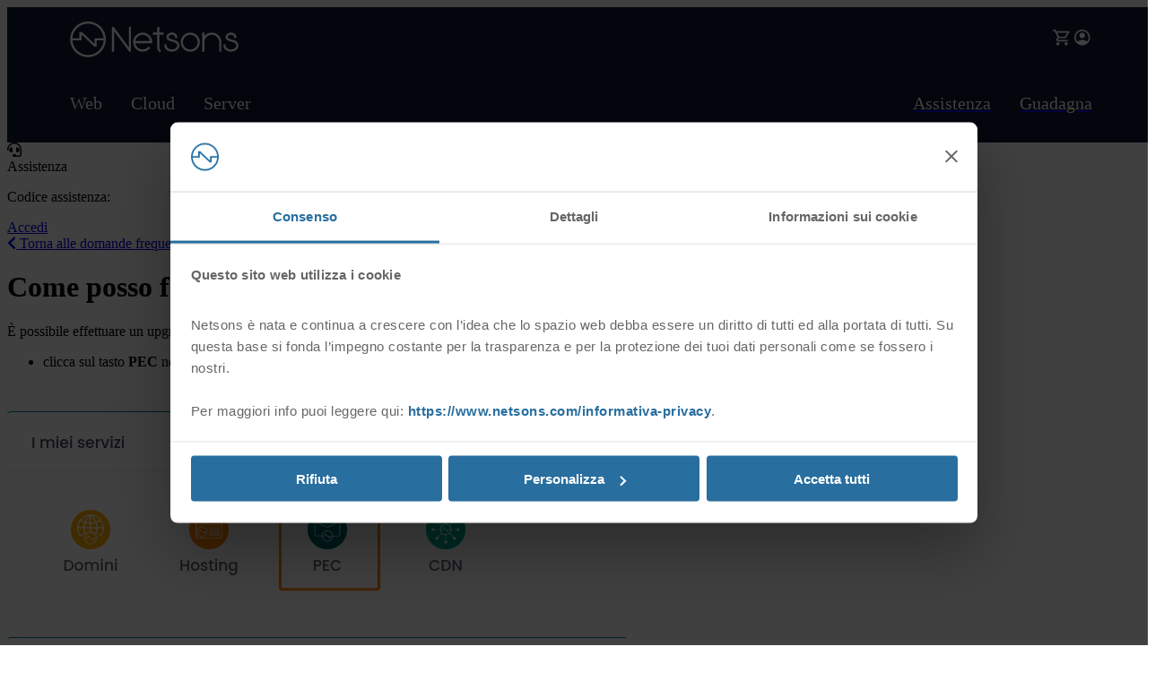

--- FILE ---
content_type: text/html; charset=utf-8
request_url: https://www.netsons.com/manage/knowledgebase/527/Come-posso-fare-un-upgrade-della-mia-casella-PEC-dallArea-Clienti.html
body_size: 9974
content:
     

 

<!DOCTYPE html>
<html lang="it-it">
<head>
    <meta charset="utf-8">
    <meta http-equiv="X-UA-Compatible" content="IE=edge">
    <meta name="viewport" content="width=device-width, initial-scale=1, shrink-to-fit=no">

    
        
    
    
    

            
    


    <title>Come posso fare un upgrade della mia casella PEC dall’Area Clienti? - Domande frequenti (Knowledge base) Netsons - Netsons</title>
    <script id="Cookiebot" src="https://consent.cookiebot.com/uc.js" data-cbid="5b3b31c7-1b12-4efc-be7d-99e0c2d7d4f9" type="text/javascript" async></script>
<style>
a#CybotCookiebotDialogPoweredbyCybot,div#CybotCookiebotDialogPoweredByText,.CookiebotWidget-main-logo {
    display: none !important;
}
img#CookiebotSessionPixel {
    display: none !important;
}

#CookiebotWidget{
    min-height: 44px!important;
    min-width: 44px!important;
}

#CookiebotWidget:not(.CookiebotWidget-open) button.CookiebotWidget-logo svg {
    height: 44px!important;
    width: 44px!important;
}

#CookiebotWidget.CookiebotWidget-open {
    z-index: 2147483647 !important;
}

body .userway_buttons_wrapper {
    z-index: 999999 !important;
}

</style>

            <link rel="stylesheet" href="https://fonts.googleapis.com/css?family=Poppins:300,400,500,600,700">

          <link href="/manage/templates/netsons/assets/css/pages/kb/kb.css?v=1769835599" rel="stylesheet" type="text/css" />
    
<link href="/manage/templates/netsons/assets/css/plugins/plugins.bundle.css?v=1769835599" rel="stylesheet" type="text/css" />
<link href="/manage/templates/netsons/assets/css/style.bundle.css?v=1769835599" rel="stylesheet" type="text/css" />

<link href="/manage/templates/netsons/assets/css/skins/header/base/light.css?v=1769835599" rel="stylesheet" type="text/css" />
<link href="/manage/templates/netsons/assets/css/skins/header/menu/light.css?v=1769835599" rel="stylesheet" type="text/css" />
<link href="/manage/templates/netsons/assets/css/skins/brand/netsons_default.css?v=1769835599" rel="stylesheet" type="text/css" />
<link href="/manage/templates/netsons/assets/css/skins/aside/netsons_default.css?v=1769835599" rel="stylesheet" type="text/css" />
<link rel="stylesheet" href="https://fonts.googleapis.com/css2?family=Material+Symbols+Outlined:opsz,wght,FILL,GRAD@20..48,100..700,0..1,-50..200" />
<style>
.material-symbols-outlined {
  font-variation-settings:
  'FILL' 0,
  'wght' 400,
  'GRAD' 0,
  'opsz' 48
}
</style>
<!--script src="https://kit.fontawesome.com/b0e09686c2.js" crossorigin="anonymous"></script-->
<link rel="stylesheet" href="https://pro.fontawesome.com/releases/v5.15.2/css/all.css" integrity="sha384-yJpxAFV0Ip/w63YkZfDWDTU6re/Oc3ZiVqMa97pi8uPt92y0wzeK3UFM2yQRhEom" crossorigin="anonymous">


<!-- HTML5 Shim and Respond.js IE8 support of HTML5 elements and media queries -->
<!-- WARNING: Respond.js doesn't work if you view the page via file:// -->
<!--[if lt IE 9]>
  <script src="https://cdnjs.cloudflare.com/ajax/libs/html5shiv/3.7.0/html5shiv.min.js" integrity="sha512-J+EX7Ve3GrX26I+j61ov62SEI6Di64nV6GTziztj5xNKwysObBxMWlzntqb3YFjHQDy3aXNj3R+qb2pF82aDMA==" crossorigin="anonymous" referrerpolicy="no-referrer"></script>
  <script src="https://cdnjs.cloudflare.com/ajax/libs/respond.js/1.4.2/respond.min.js" integrity="sha512-qWVvreMuH9i0DrugcOtifxdtZVBBL0X75r9YweXsdCHtXUidlctw7NXg5KVP3ITPtqZ2S575A0wFkvgS2anqSA==" crossorigin="anonymous" referrerpolicy="no-referrer"></script>
<![endif]-->

<script src="/manage/templates/netsons/assets/plugins/iziToast.min.js?v=1769835599"></script>

<script type="text/javascript">
var csrfToken = '0224dbd44ebc719c95889dde07e1dbb75a61c2e2',
    markdownGuide = 'Guida Markdown',
    locale = 'en',
    saved = 'salvato',
    saving = 'salvataggio automatico',
    whmcsBaseUrl = "/manage";
    </script>
        <link rel="stylesheet" href="/manage/templates/orderforms/netsons/css/style-areaclienti.css?vers=1769835599">         <link rel="stylesheet" href="/manage/templates/netsons/assets/css/override-hugo.bundle.css">         <script src="/manage/templates/netsons/assets/plugins/plugins.bundle.js?v=1769835599" type="text/javascript"></script>
        <script src="/js/bootstrap.dropdownhover.js" type="text/javascript"></script>
    
                <link rel="apple-touch-icon" sizes="180x180" href="/images/seo/apple-touch-icon.png">
        <link rel="icon" type="image/png" sizes="32x32" href="/images/seo/favicon-32x32.png">
        <link rel="icon" type="image/png" sizes="194x194" href="/images/seo/favicon-194x194.png">
        <link rel="icon" type="image/png" sizes="192x192" href="/images/seo/android-chrome-192x192.png">
        <link rel="icon" type="image/png" sizes="16x16" href="/images/seo/favicon-16x16.png">
        <link rel="manifest" href="/images/seo/manifest.json">
        <link rel="mask-icon" href="/images/seo/safari-pinned-tab.svg" color="#0083c1">
        <link rel="shortcut icon" href="/images/seo/favicon.ico">
        <meta name="apple-mobile-web-app-title" content="Netsons">
        <meta name="application-name" content="Netsons">
        <meta name="msapplication-config" content="/images/seo/browserconfig.xml">
        <meta name="theme-color" content="#0083c1">
        <script type="text/javascript" data-cookieconsent="marketing">window.dataLayer=window.dataLayer||[];</script><script>(function(w,d,s,l,i){w[l]=w[l]||[];w[l].push({'gtm.start':new Date().getTime(),event:'gtm.js'});var f=d.getElementsByTagName(s)[0],j=d.createElement(s),dl=l!='dataLayer'?'&l='+l:'';j.async=true;j.src='https://www.googletagmanager.com/gtm.js?id='+i+dl;f.parentNode.insertBefore(j,f);})(window,document,'script','dataLayer','GTM-W9N7L5P');</script>


        <link rel="stylesheet" href="https://www.netsons.com/manage/templates/netsons/css/intl-tel/intlTelInput.css?ver=1769835599"/>

    <style>
        #ns_tab_manage_domains th.order  {
            cursor: pointer;
        }
        #ns-preloader {
            background: rgba(0, 66, 96, 0.7) url(https://www.netsons.com/images/svg/netsons.svg) no-repeat 50% 35%;
            height: 100%;
            left: 0;
            position: fixed;
            text-align: center;
            top: 0;
            width: 100%;
            background-size: 250px auto;
            z-index: 9999999999999999999;
            display: none;
        }
        #ns-preloader span {
            background: #fff;
            display: inline-block;
            height: 10px;
            margin: 0 5px;
            position: relative;
            top: 50%;
            transform: translateY(-50%);
            vertical-align: top;
            width: 10px;
            border-radius: 50%;
        }

        .lds-roller {
            display: inline-block;
            position: relative;
            width: 80px;
            height: 80px;
            top:50%;
        }

        .lds-roller div {
            animation: lds-roller 1.2s cubic-bezier(0.5, 0, 0.5, 1) infinite;
            transform-origin: 40px 40px;
        }

        .lds-roller div:after {
            content: " ";
            display: block;
            position: absolute;
            width: 7px;
            height: 7px;
            border-radius: 50%;
            background: #fff;
            margin: -4px 0 0 -4px;
        }

        .lds-roller div:nth-child(1) {
            animation-delay: -0.036s;
        }

        .lds-roller div:nth-child(1):after {
            top: 63px;
            left: 63px;
        }

        .lds-roller div:nth-child(2) {
            animation-delay: -0.072s;
        }

        .lds-roller div:nth-child(2):after {
            top: 68px;
            left: 56px;
        }

        .lds-roller div:nth-child(3) {
            animation-delay: -0.108s;
        }

        .lds-roller div:nth-child(3):after {
            top: 71px;
            left: 48px;
        }

        .lds-roller div:nth-child(4) {
            animation-delay: -0.144s;
        }

        .lds-roller div:nth-child(4):after {
            top: 72px;
            left: 40px;
        }

        .lds-roller div:nth-child(5) {
            animation-delay: -0.18s;
        }

        .lds-roller div:nth-child(5):after {
            top: 71px;
            left: 32px;
        }

        .lds-roller div:nth-child(6) {
            animation-delay: -0.216s;
        }

        .lds-roller div:nth-child(6):after {
            top: 68px;
            left: 24px;
        }

        .lds-roller div:nth-child(7) {
            animation-delay: -0.252s;
        }

        .lds-roller div:nth-child(7):after {
            top: 63px;
            left: 17px;
        }

        .lds-roller div:nth-child(8) {
            animation-delay: -0.288s;
        }

        .lds-roller div:nth-child(8):after {
            top: 56px;
            left: 12px;
        }

        @keyframes lds-roller {
            0% {
                transform: rotate(0deg);
            }

            100% {
                transform: rotate(360deg);
            }
        }
    </style>


    
        <script src="https://www.netsons.com/manage/templates/netsons/js/intl-tel/intlTelInput.js?ver=1769835599"></script>

    <script type="text/javascript">
        
            const ns_url_paymentmethods_add = "/manage/account/paymentmethods/add";
            const ns_url_paymentmethods = "/manage/account/paymentmethods";
            const ns_default_gateway = "";
            const ns_credit_card_gateway = "";
            const ns_credit_gateway = "";
            const defaultCRSF = 'fc6da80335ccadce988ebf3832edbc45b573bb6aca1f4d943d3d14d233444f70';
        
    </script>




<!-- Dynamic Template Compatibility -->
<!-- Please update your theme to include or have a comment on the following to negate dynamic inclusion -->
<link rel="stylesheet" type="text/css" href="/manage/assets/css/fontawesome-all.min.css" />

</head>


<body data-phone-cc-input="1"
          class="kt-quick-panel--right kt-demo-panel--right kt-offcanvas-panel--top kt-header--fixed
          kt-header-mobile--fixed kt-subheader--enabled kt-subheader--transparent
          kt-aside--enabled kt-aside--fixed kt-page--loading
                               kbstyle">

                    <noscript><iframe src='https://www.googletagmanager.com/ns.html?id=GTM-W9N7L5P' height='0' width='0' style='display:none;visibility:hidden'></iframe></noscript>


    <script>
        window.token = "fc6da80335ccadce988ebf3832edbc45b573bb6aca1f4d943d3d14d233444f70";
        var devel_env = false;
        const deviceClass = /mobile/i.test(navigator.userAgent) ? 'ns-mobile' : 'ns-desktop';
        document.body.classList.add(deviceClass);

        if( location.search ) {
            const params = new URLSearchParams( location.search );
            for(const [key, value] of params) {
                let cls  = 'ns-' + key + '-' + value;
                document.body.classList.add(cls);
            }
        } else {
            const url = new URL(location.href);
            const path = url.pathname;
            const parts = path.split('/');
            const file = parts[parts.length - 1];
            if(typeof file === 'string' && file.length > 0) {
                if(/\.php$/.test(file))  {
                    const cls =  file.split('.')[0];
                    document.body.classList.add('ns-' + cls);
                }
            }
        }
        if(location.href.indexOf('js_console=1') === -1 && !devel_env) {
            var NSConsole = {};
            for (var prop in window.console) {
                if (typeof window.console[prop] === 'function') {
                    NSConsole[prop] = function () {

                    };
                }
            }
            window.console = NSConsole;
        }
    </script>

    
        <style>
    #res-header {
        width: 100vw;
        display: flex;
        flex-direction: column;
        position: sticky;
        top: 0;
        align-items: center;
        background-color: #0a1733;
        z-index: 1000;
    }
    #res-header .topbar {
        width: 100vw;
        display: flex;
        gap: 1rem;
        justify-content: space-between;
        padding: 1rem 1rem;
        background-color: #0a1733;
        z-index: 999;
    }
    #res-header .topbar > div {
        display: flex;
        align-items: center;
        gap: 1rem;
    }
    #res-header .topbar .navbar-brand {
        margin-left: 2rem;
        display: inline-block;
        width: 200px;
        height: 30px;
        background-image: url(/images/svg/netsons.svg);
        background-size: auto 30px;
        background-repeat: no-repeat;
    }
    #res-header .topbar .burger-icon {
        position: absolute;
        left: 1rem;
        display: inline-block;
        cursor: pointer;
    }
    #res-header .topbar .burger-icon .bar {
        width: 22px;
        height: 2px;
        background-color: #fff;
        transition: 0.4s;
    }
    #res-header .topbar .burger-icon .bar.bar2 {
        margin: 6px 0;
    }
    #res-header .topbar .burger-icon.change .bar1 {
        transform: translate(0, 8px) rotate(-45deg);
    }
    #res-header .topbar .burger-icon.change .bar2 {
        opacity: 0;
    }
    #res-header .topbar .burger-icon.change .bar3 {
        transform: translate(0, -8px) rotate(45deg);
    }
    #res-header .topbar .icon {
        width: 1.4rem;
        height: 1.4rem;
    }
    #res-header .topbar .lang .dropdown-toggle {
        display: flex;
        gap: 0.3rem;
        align-items: center;
        color: #fff;
    }
    #res-header .topbar .lang .dropdown-toggle .selected-lang {
        text-transform: uppercase;
    }
    #res-header .topbar .lang .lang-selector {
        background-color: #fff !important;
    }
    #res-header .topbar .lang .lang-selector .lang-flag {
        width: 1rem;
        height: 1rem;
        border-radius: 100%;
        background-repeat: no-repeat;
        background-size: cover;
        background-position: center;
    }
    #res-header .topbar .lang .lang-selector .lang-flag.it {
        background-image: url("/images/svg/header/italia.svg");
    }
    #res-header .topbar .lang .lang-selector .lang-flag.en {
        background-image: url("/images/svg/header/england.svg");
    }
    #res-header .topbar .lang .lang-selector .lang-option {
        display: flex;
        gap: 0.5rem;
        align-items: center;
    }
    #res-header > nav {
        width: 90vw;
        position: absolute;
        left: -90vw;
        display: flex;
        flex-direction: column;
        height: 100vh;
        padding: 5rem 2rem;
        background-color: #fff;
        transition: left 0.4s ease-in;
        overflow-y: scroll;
    }
    #res-header > nav.open {
        left: 0;
    }
    #res-header > nav > ul {
        display: flex;
        flex-direction: column;
        list-style: none;
        padding-left: 0;
    }
    #res-header > nav > ul > li {
        gap: 1rem;
        padding: 1.2rem 0 0.7rem 0;
        border-bottom: 1px solid #dedede;
        cursor: pointer;
        font-size: 1.25rem;
        transition: color 0.3s ease-in;
    }
    #res-header > nav > ul > li:first-child {
        padding-left: 0;
    }
    #res-header > nav > ul > li:last-child {
        padding-right: 0;
    }
    #res-header > nav > ul > li:hover {
        color: #0a1733;
    }
    #res-header > nav > ul > li.open .products {
        display: flex;
    }
    #res-header > nav > ul > li.open .ddown-icon {
        transform: rotate(180deg);
    }
    #res-header > nav > ul > li .product-title {
        font-weight: 600;
        color: #4d5975;
        pointer-events: none;
    }
    #res-header > nav > ul > li .ddown-icon {
        width: 1rem;
        height: 1rem;
        float: right;
        pointer-events: none;
        transition: all 0.3s ease-in;
    }
    #res-header > nav > ul > li .products {
        display: none;
        align-items: center;
        position: static;
        width: auto;
        padding: 1rem 0;
        margin: 0;
        left: 0;
        background-color: #fff !important;
    }
    #res-header > nav > ul > li .products > ul {
        width: 100%;
        display: flex;
        gap: 1rem;
        flex-direction: column;
        margin: 0;
        list-style: none;
        padding-left: 0;
    }
    #res-header > nav > ul > li .products > ul > li > a {
        display: flex;
        flex-direction: row;
        gap: 0.5rem;
        align-items: center;
    }
    #res-header > nav > ul > li .products > ul > li > a .mn-icon {
        width: 32px;
        height: 32px;
    }
    #res-header > nav > ul > li .products > ul > li > a > div {
        display: flex;
        flex-direction: column;
        flex-grow: 1;
        font-size: 1.1rem;
        width: min-content;
        line-height: 1.4rem;
        color: #4d5975;
    }
    #res-header > nav > ul > li .products > ul > li > a > div > small {
        color: #818181;
        white-space: nowrap;
    }
    #res-header > nav > ul > li .products > ul > li > a .expl {
        display: none;
    }
    @media (min-width: 640px) {
        #res-header .topbar {
            max-width: 540px;
        }
        #res-header .topbar .burger-icon {
            display: none;
        }
        #res-header .topbar .navbar-brand {
            margin-left: 0;
            display: inline-block;
            width: 245px;
            height: 40px;
            background-image: url(/images/svg/netsons.svg);
            background-size: contain;
            background-repeat: no-repeat;
        }
        #res-header > nav {
            max-width: 540px;
            position: static;
            left: 0;
            width: 80vw;
            height: auto;
            display: flex;
            flex-direction: row;
            justify-content: space-between;
            padding: 0 1rem;
            background-color: transparent;
            overflow-y: hidden;
        }
        #res-header > nav > ul {
            flex-direction: row;
        }
        #res-header > nav > ul > li {
            padding: 0.5rem 1rem 1rem 1rem;
            border: none;
        }
        #res-header > nav > ul > li:hover {
            color: #fff;
        }
        #res-header > nav > ul > li:hover .product-title {
            text-shadow: 0 0 6px #fff;
        }
        #res-header > nav > ul > li:hover > .products {
            display: flex;
        }
        #res-header > nav > ul > li .product-title {
            color: #fff;
            font-weight: normal;
            pointer-events: auto;
            transition: color 0.3s ease-in;
        }
        #res-header > nav > ul > li .ddown-icon {
            display: none;
        }
        #res-header > nav > ul > li .products {
            display: none;
            position: absolute;
            width: 100vw;
            padding: 2rem 0;
            margin: 1rem 0;
            align-items: start;
            justify-content: center;
            box-shadow: -1px 20px 19px 3px #505050 54;
            height: calc(100vh - 95px);
        }
        #res-header > nav > ul > li .products > ul {
            width: 70%;
            display: flex;
            flex-direction: row;
            gap: 1rem;
            border: none;
            flex-wrap: wrap;
            justify-content: center;
            padding: 0 1rem 2rem 1rem;
        }
        #res-header > nav > ul > li .products > ul > li > a {
            width: 7rem;
            display: flex;
            flex-direction: column;
            gap: 0.5rem;
            align-items: center;
            text-align: center;
            transition: opacity 0.2s ease-in;
        }
        #res-header > nav > ul > li .products > ul > li > a .mn-icon {
            flex-grow: 1;
            width: 3rem;
        }
        #res-header > nav > ul > li .products > ul > li > a > div {
            flex-grow: 0;
        }
    }
    @media (min-width: 768px) {
        .topbar, nav {
            max-width: 720px;
        }
    }
    @media (min-width: 992px) {
        #res-header .topbar {
            max-width: 960px;
        }
        #res-header > nav {
            width: 100%;
            max-width: 960px;
        }
        #res-header > nav > ul > li .products {
            align-items: center;
            position: absolute;
            width: 100vw;
            height: auto;
            padding: 2rem 0;
            margin: 1rem 0;
            left: 0;
            justify-content: start;
            background-color: #fff !important;
        }
        #res-header > nav > ul > li .products > ul {
            width: 65%;
            display: flex;
            gap: 1rem;
            flex-wrap: nowrap;
            padding: 0 0.5rem 0 0;
            margin: 0 0 0 calc((100vw - 960px)/2);
            justify-content: start;
        }
        #res-header > nav > ul > li .products > ul > li > a {
            width: 7rem;
        }
        #res-header > nav > ul > li .products > ul > li > a:hover .expl {
            opacity: 1 !important;
        }
        #res-header > nav > ul > li .products > ul > li > a > div {
            flex-direction: column;
            font-size: 1rem;
            width: min-content;
            line-height: 1.3rem;
        }
        #res-header > nav > ul > li .products > ul > li > a .mn-icon {
            width: 2.5rem;
        }
        #res-header > nav > ul > li .products > ul > li > a .expl {
            position: absolute;
            display: flex;
            top: 0;
            left: 75%;
            width: 20%;
            height: 100%;
            flex-direction: column;
            align-items: start;
            justify-content: center;
            padding: 2rem 1rem;
            pointer-events: none;
            border-left: 1px solid;
            border-image: linear-gradient(to bottom, rgba(0, 0, 0, 0), #dedede, rgba(0, 0, 0, 0)) 1 100%;
            opacity: 0;
            transition: opacity 0.2s ease-in;
        }
        #res-header > nav > ul > li .products > ul > li > a .expl > span {
            margin-bottom: 1rem;
            text-align: left;
        }
    }
    @media (min-width: 1280px) {
        #res-header .topbar {
            max-width: 1140px;
        }
        #res-header > nav {
            max-width: 1140px;
        }
        #res-header > nav > ul > li .products > ul {
            width: 70%;
            margin: 0 0 0 calc((100vw - 1140px) / 2);
        }
        #res-header > nav > ul > li .products > ul > li > a {
            width: 7rem;
        }
        #res-header > nav > ul > li .products > ul > li > a > div {
            font-size: 1rem;
            line-height: 1.3rem;
        }
        #res-header > nav > ul > li .products > ul > li > a .mn-icon {
            width: 3rem;
        }
    }
    @media (min-width: 1440px) {
        #res-header .topbar {
            max-width: 1360px;
        }
        #res-header > nav {
            max-width: 1360px;
        }
        #res-header > nav > ul > li > .products > ul {
            margin: 0 0 0 calc((100vw - 1360px) / 2);
        }
        #res-header > nav > ul > li > .products > ul > li > a .mn-icon {
            width: 3rem;
        }
    }
</style>

<script>
    $(function () {
        if (Cookies.get('loggedUser') != undefined) {
            $('.navbar-accedi').addClass('logged').find('span').text("Area Clienti");
        }

        var burgerIcon = document.querySelector('.burger-icon');
        var nav = document.querySelector('#res-header > nav');

        if (burgerIcon && nav) {
            burgerIcon.addEventListener('click', function(e) {
                e.preventDefault();
                burgerIcon.classList.toggle("change");
                nav.classList.toggle('open');
                document.querySelectorAll('.products').forEach(function(elem) {
                    elem.parentElement.classList.remove('open');
                });
            });
        }

        document.querySelectorAll('.ptitle-cont').forEach(function(p) {
            p.addEventListener('click', function(e) {
                if (window.innerWidth < 640) {
                    var targetLi = e.target.closest('li.ptitle-cont');
                    if (targetLi) {
                        targetLi.classList.toggle('open');
                    }
                }
            });
        });
    });
</script>

<header id="res-header" class="main-header visible static_header" data-section="header">
    <div class="topbar">
        <div>
            <a class="navbar-brand" href="/"></a>
            <div class="burger-icon">
                <div class="bar bar1"></div>
                <div class="bar bar2"></div>
                <div class="bar bar3"></div>
            </div>
        </div>
        <div>
            <a href="/manage/cart.php">
                <img src="/images/svg/restyle/carrello.svg" class="icon login-icon">
            </a>
            <a href="/manage/dashboard.php" class="navbar-accedi">
                <img src="/images/svg/restyle/utente-pieno.svg" class="icon login-icon">
            </a>
        </div>
    </div>
    <nav>
        <ul>
            <li class="ptitle-cont">
                <span class="product-title">Web</span>
                <img class="ddown-icon" src="/images/svg/restyle/up-down-blue.svg">
                <div class="products web">
                    <ul>
                        <li>
                            <a href="/domini/registrazione-dominio">
                                <img class="mn-icon" src="/images/svg/restyle/registrazione-dominio-b.svg">
                                <div>
                                    <span>Registrazione dominio</span>
                                    <small>da € 8,35</small>
                                </div>
                                <div class="expl">
                                    <span>Scegli il tuo nome di dominio</span>
                                    <strong>Registrazione dominio</strong>
                                    <small>da € 8,35</small>
                                </div>
                            </a>
                        </li>
                        <li>
                            <a href="/domini/trasferimento-dominio">
                                <img class="mn-icon" src="/images/svg/restyle/trasferimento-dominio-b.svg">
                                <div>
                                    <span>Trasferimento dominio</span>
                                    <small>da € 8,35</small>
                                </div>
                                <div class="expl">
                                    <span>Trasferisci il tuo dominio</span>
                                    <strong>Trasferimento dominio</strong>
                                    <small>da € 8,35</small>
                                </div>
                            </a>
                        </li>
                        <li>
                            <a href="/hosting/hosting-gratis">
                                <img class="mn-icon" src="/images/svg/restyle/hosting-gratuito-b.svg">
                                <div>
                                    <span>Hosting Gratuito</span>
                                </div>
                                <div class="expl">
                                    <span>Inizia con il nostro hosting gratuito</span>
                                    <strong>Hosting Gratuito</strong>
                                </div>
                            </a>
                        </li>
                        <li>
                            <a href="/hosting-basic">
                                <img class="mn-icon" src="/images/svg/restyle/hosting-web-b.svg">
                                <div>
                                    <span>Hosting Basic</span>
                                    <small>da € 2,66</small>
                                </div>
                                <div class="expl">
                                    <span>Scegli il piano più adatto a te</span>
                                    <strong>Hosting Basic</strong>
                                    <small>da € 2,66</small>
                                </div>
                            </a>
                        </li>
                        <li>
                            <a href="/hosting-professionale">
                                <img class="mn-icon" src="/images/svg/restyle/hosting-ssd-b.svg">
                                <div>
                                    <span>Hosting Professionale</span>
                                    <small>da € 4,09</small>
                                </div>
                                <div class="expl">
                                    <span>I nostri piani di hosting su SSD</span>
                                    <strong>Hosting Professionale</strong>
                                    <small>da € 4,09</small>
                                </div>
                            </a>
                        </li>
                        <li>
                            <a href="/piani-cloudhosting">
                                <img class="mn-icon" src="/images/svg/restyle/cloud-hosting-alt-b.svg">
                                <div>
                                    <span>Cloud Hosting</span>
                                    <small>da € 32,69</small>
                                </div>
                                <div class="expl">
                                    <span>Scalabile ad alte prestazioni, ideale per il tuo e-commerce!</span>
                                    <strong>Cloud Hosting</strong>
                                    <small>da € 32,69</small>
                                </div>
                            </a>
                        </li>
                        <li>
                            <a href="/pec">
                                <img class="mn-icon" src="/images/svg/restyle/pec-b.svg">
                                <div>
                                    <span>Posta certificata</span>
                                    <small>da € 12,10</small>
                                </div>
                                <div class="expl">
                                    <span>Scopri i servizi certificati di Netsons</span>
                                    <strong>Posta certificata</strong>
                                    <small>da € 12,10</small>
                                </div>
                            </a>
                        </li>
                        <li>
                            <a href="/ssl">
                                <img class="mn-icon" src="/images/svg/restyle/ssl-b.svg">
                                <div>
                                    <span>Certificato SSL</span>
                                    <small>da € 54,45</small>
                                </div>
                                <div class="expl">
                                    <span>Tieni i dati dei tuoi clienti al sicuro</span>
                                    <strong>Certificato SSL</strong>
                                    <small>da € 54,45</small>
                                </div>
                            </a>
                        </li>
                    </ul>
                </div>
            </li>
            <li class="ptitle-cont">
                <span class="product-title">Cloud</span>
                <img class="ddown-icon" src="/images/svg/restyle/up-down-blue.svg">
                <div class="products web">
                    <ul>
                        <li>
                            <a href="/cloud-vps">
                                <img class="mn-icon" src="/images/svg/restyle/cloud-shared-b.svg">
                                <div>
                                    <span>Cloud VPS</span>
                                    <small>da € 6,05</small>
                                </div>
                                <div class="expl">
                                    <span>Scegli il tuo piano ed entra nel mondo cloud</span>
                                    <strong>Cloud VPS</strong>
                                    <small>da € 6,05</small>
                                </div>
                            </a>
                        </li>
                        <li>
                            <a href="/cloud-computing">
                                <img class="mn-icon" src="/images/svg/restyle/cloud-hq-b.svg">
                                <div>
                                    <span>Cloud Computing</span>
                                    <small>da € 29,59</small>
                                </div>
                                <div class="expl">
                                    <span>Le nostre soluzioni di Cloud Computing</span>
                                    <strong>Cloud Computing</strong>
                                    <small>da € 29,59</small>
                                </div>
                            </a>
                        </li>
                        <li>
                            <a href="/cloud-gestiti">
                                <img class="mn-icon" src="/images/svg/restyle/cloud-server-b.svg">
                                <div>
                                    <span>Cloud Gestiti</span>
                                    <small>da € 164,89</small>
                                </div>
                                <div class="expl">
                                    <span>Scegli la tua Istanza Cloud gestita: pensiamo a tutto noi!</span>
                                    <strong>Cloud Gestiti</strong>
                                    <small>da € 164,89</small>
                                </div>
                            </a>
                        </li>
                        <li>
                            <a href="/acronis-cloud-backup">
                                <img class="mn-icon" src="/images/svg/restyle/acronis-b.svg">
                                <div>
                                    <span>Cloud Backup</span>
                                    <small>da € 8,69</small>
                                </div>
                                <div class="expl">
                                    <span>Scegli il servizio di Backup professionale</span>
                                    <strong>Cloud Backup</strong>
                                    <small>da € 8,69</small>
                                </div>
                            </a>
                        </li>
                    </ul>
                </div>
            </li>
            <li class="ptitle-cont">
                <span class="product-title">Server</span>
                <img class="ddown-icon" src="/images/svg/restyle/up-down-blue.svg">
                <div class="products web">
                    <ul>
                        <li>
                            <a href="/server-dedicati">
                                <img class="mn-icon" src="/images/svg/restyle/server-b.svg">
                                <div>
                                    <span>Server Dedicati</span>
                                    <small>da € 60,38</small>
                                </div>
                                <div class="expl">
                                    <span>Il tuo server dedicato di qualità</span>
                                    <strong>Server Dedicati</strong>
                                    <small>da € 60,38</small>
                                </div>
                            </a>
                        </li>
                        <li>
                            <a href="/server-gestiti">
                                <img class="mn-icon" src="/images/svg/restyle/server-soluzioni-b.svg">
                                <div>
                                    <span>Soluzioni Server</span>
                                    <small>da € 274,89</small>
                                </div>
                                <div class="expl">
                                    <span>Le nostre soluzioni server completamente gestite</span>
                                    <strong>Soluzioni Server</strong>
                                    <small>da € 274,89</small>
                                </div>
                            </a>
                        </li>
                    </ul>
                </div>
            </li>
        </ul>
        <ul>
            <li>
                <a href="/assistenza">
                    <span class="product-title">Assistenza</span>
                </a>
            </li>
            <li>
                <a href="/affiliazione">
                    <span class="product-title">Guadagna</span>
                </a>
            </li>
        </ul>
    </nav>
</header>
        <div class="kt-container  kt-container--fluid  kt-grid__item kt-grid__item--fluid">
            <div class="kt-content kt-grid__item kt-grid__item--fluid kt-grid kt-grid--hor" id="kt_content">

    

<div class="kt-portlet kt-portlet--pagetitle">
    <div class="kt-portlet__head kt-portlet__head--nobg">
        <div class="kt-portlet__head-label">
            <div class="kt-portlet__head-icon">
                <i class="fas fa-headset"></i>
            </div>
            <span class="kt-portlet__head-title">Assistenza</span>
        </div>
        <div class="kt-align-right">

            <div id="code-title">
                <p class="m-0 kt-font-bolder">Codice assistenza:</p>
            </div>

            <div class="code-container kt-block-inline kt-valign-middle kt-align-left ml-2">
                <div id="ns_code_loading_assistance" class="kt-block-inline">
                    <div class="spinner-grow text-info" role="status">
                        <span class="sr-only"></span>
                    </div>
                </div>
                <code id="ns_code_number_assistance" class="kt-block-inline kt-font-bolder kt-font-xl p-1 pl-3"></code>
                <p id="errorMessage_assistance" class="kt-block-inline kt-font-bolder"></p>

            </div>
        </div>
        <div id="login-dashboard" class='d-none align-self-center mr-2'>
            <a href="/manage/dashboard.php" class="btn btn-primary"><span>Accedi</span></a>
        </div>
    </div>
</div>



    <div class="backkb mb-3">
        <a href="/manage/knowledgebase/" class="btn btn-info">
            <i class="fas fa-chevron-left"></i>
            Torna alle domande frequenti
        </a>
    </div>




    
    <style>
        .nav-boxed-kb{
            display: flex;
            flex-wrap: wrap;
            justify-content: flex-start;
        }
        .nav-boxed-kb .nav-item{
            display: flex;
        }
        .nav-boxed-kb .nav-item .nav-link_boxed{
            overflow: hidden;
            width: 210px;
        }


        .nav-boxed-kb-cat{
            display: flex;
            flex-wrap: wrap;
        }
        .nav-boxed-kb-cat .nav-item{
            width: 100%;
        }
        .nav-boxed-kb-cat .nav-item .nav-link_boxed{
            width: calc(100% - 10px);
            margin: 0px 5px;
        }
        .nav-boxed-kb-cat .nav-item .nav-link_boxed p{
            float: left;
            text-align: left;
            margin-left: 10px;
            margin-bottom: 4px;
        }
        .nav-boxed-kb-cat .nav-item .nav-link_boxed i{
            float: left;
        }
        .kb-article-content img{
            padding-top: 20px;
            padding-bottom: 20px;
        }
    </style>
    
    <div class="kt-portlet kt-portlet--mobile">
        <div class="kt-portlet__head">
            <div class="kt-portlet__head-label">
                <h1 class="kt-portlet__head-title">Come posso fare un upgrade della mia casella PEC dall’Area Clienti?</h1>
            </div>
        </div>

        <div class="kt-portlet__body">

            <div class="kb-article-content">
                <p><span style="font-weight:400;">È possibile effettuare un upgrade della casella PEC direttamente dalla tua area clienti come segue:</span></p>
<ul>
<li>clicca sul tasto <strong>PEC</strong> nella sezione <em>I Miei Servizi</em> </li>
</ul>
<p><img src="https://www.netsons.com/manage/images/kb/261_tastopec.png" alt="pec" /></p>
<ul>
<li>seleziona la voce <strong>Gestione PEC</strong></li>
</ul>
<p><strong><img src="https://www.netsons.com/manage/images/kb/262_gestionepec.png" alt="gestione pec" width="1019" height="221" /></strong></p>
<ul>
<li>clicca sul pulsante<strong> Cambia piano PEC</strong></li>
</ul>
<p><strong><img src="https://www.netsons.com/manage/images/kb/263_cambiapianopec.png" alt="cambia piano" width="1091" height="215" /></strong></p>
            </div>

                    </div>
        <div class="kt-portlet__foot">

            <ul class="kb-article-details mt-2" style="list-style:none; float:right;">
                                    <li><i class="fas fa-tag"></i> Caselle PEC, PEC, upgrade</li>
                                <li><i class="fas fa-star"></i> 0 Utenti hanno trovato questa risposta utile</li>
            </ul>

            <div class="kb-rate-article hidden-print">
                <form action="/manage/knowledgebase/527/Come-posso-fare-un-upgrade-della-mia-casella-PEC-dallArea-Clienti.html" method="post">
<input type="hidden" name="token" value="0224dbd44ebc719c95889dde07e1dbb75a61c2e2" />
                    <input type="hidden" name="useful" value="vote">
                    Hai trovato utile questa risposta?                                            <button type="submit" name="vote" value="yes" class="btn ml-4 btn-outline-info"><i class="fad fa-thumbs-up"></i> Sì</button>
                        <button type="submit" name="vote" value="no" class="btn btn-outline-info"><i class="fad fa-thumbs-down"></i> No</button>
                                    </form>
            </div>
        </div>
    </div>

    
        <div class="kt-portlet kt-portlet--mobile">
            <div class="kt-portlet__head">
                <div class="kt-portlet__head-label">
                    <h3 class="kt-portlet__head-title">Domande frequenti correlate</h3>
                </div>
            </div>

            <div class="kt-portlet__body">

                <ul class="kbarticles nav nav-boxed nav-boxed-kb-cat" role="tablist">

                                            <li class="nav-item">
                            <a class="nav-link_boxed" href="/manage/knowledgebase/684/Quale-tipo-di-PEC-posso-attivare.html">
                                <i class="fad fa-file-alt fa-2x mr-2 text-info mt-2" aria-hidden="true"></i>
                                <p><strong>Quale tipo di PEC posso attivare?</strong><br>
                                Il servizio PEC (Posta Elettronica Certificata) permette di inviare messaggi di posta che hanno lo stesso valore legale di una raccomandata con avviso di ricevimento, ma...</p>

                                                            </a>
                        </li>
                                            <li class="nav-item">
                            <a class="nav-link_boxed" href="/manage/knowledgebase/689/Posso-leggere-la-mia-PEC-sul-cellulare.html">
                                <i class="fad fa-file-alt fa-2x mr-2 text-info mt-2" aria-hidden="true"></i>
                                <p><strong>Posso leggere la mia PEC sul cellulare?</strong><br>
                                Qualora desiderassi consultare la tua casella di posta elettronica certificata anche su dispositivi mobili (smartphone e tablet), ti basterà semplicemente inserire nel client di...</p>

                                                            </a>
                        </li>
                                            <li class="nav-item">
                            <a class="nav-link_boxed" href="/manage/knowledgebase/697/Come-aumento-lo-spazio-della-mia-PEC.html">
                                <i class="fad fa-file-alt fa-2x mr-2 text-info mt-2" aria-hidden="true"></i>
                                <p><strong>Come aumento lo spazio della mia PEC?</strong><br>
                                Qualora avessi necessità di aumentare lo spazio della tua casella PEC, puoi procedere come segue:

accedi alla tua Area Clienti Netsons 
clicca sul tasto a sinistra PEC...</p>

                                                            </a>
                        </li>
                                            <li class="nav-item">
                            <a class="nav-link_boxed" href="/manage/knowledgebase/693/Come-creare-sulla-mia-PEC-una-cartella-per-le-fatture-elettroniche.html">
                                <i class="fad fa-file-alt fa-2x mr-2 text-info mt-2" aria-hidden="true"></i>
                                <p><strong>Come creare sulla mia PEC una cartella per le fatture elettroniche?</strong><br>
                                Attraverso il pannello di gestione della tua casella PEC puoi attivare il servizio di “Leggi Fatture” che ti permette di creare sulla tua Webmail PEC la cartella “Fatture...</p>

                                                            </a>
                        </li>
                                            <li class="nav-item">
                            <a class="nav-link_boxed" href="/manage/knowledgebase/694/Come-creo-la-firma-per-la-mia-PEC.html">
                                <i class="fad fa-file-alt fa-2x mr-2 text-info mt-2" aria-hidden="true"></i>
                                <p><strong>Come creo la firma per la mia PEC?</strong><br>
                                Per creare la firma della tua casella PEC, accedi alla Webmail della PEC (https://webmail.pec.netsons.com/) e procedi come segue:

 clicca sulla voce Impostazioni in basso a...</p>

                                                            </a>
                        </li>
                                    </ul>
            </div>
        </div>
    


        </div>
    </div>

    <footer class="visible">
        <div class="copyright">
            <div class="container">
                <div class="content ns-kb-footer">
                    <p>Netsons.com Network | Copyright Netsons s.r.l. 2026 | CF/P.IVA 01838660684 | Tel <a href="tel:+390854510052">+39 085 4510052</a> | Fax +39 085 9112033 | <a href="/autorizzazione-ministeriale/">Autorizzazione Ministeriale PTT 0007112 del 30/01/2013</a></p>
                </div>
            </div>
        </div>
    </footer>

<div id="ns-preloader" aria-hidden="true">
    <div class="lds-roller">
        <div></div><div></div><div></div><div></div><div></div><div></div><div></div><div></div>
    </div>
</div>

    <!-- end::Global Config -->

        <!-- begin::Global Config(global config for global JS sciprts) -->
        <script>
          var KTAppOptions = {
            "colors": {
              "state": {
                "brand": "#5d78ff",
                "metal": "#c4c5d6",
                "light": "#ffffff",
                "accent": "#00c5dc",
                "primary": "#5867dd",
                "success": "#34bfa3",
                "info": "#36a3f7",
                "warning": "#ffb822",
                "danger": "#fd3995",
                "focus": "#9816f4"
              },
              "base": {
                "label": [
                  "#c5cbe3",
                  "#a1a8c3",
                  "#3d4465",
                  "#3e4466"
                ],
                "shape": [
                  "#f0f3ff",
                  "#d9dffa",
                  "#afb4d4",
                  "#646c9a"
                ]
              }
            }
          };
        </script>

        <script src="/manage/templates/netsons/js/imagesloaded.js"></script>

    	    	<script src="/manage/templates/netsons/assets/js/scripts.bundle.js?v=1769835599" type="text/javascript"></script>

        <script type="text/javascript">
            var csrfToken = '0224dbd44ebc719c95889dde07e1dbb75a61c2e2',
                markdownGuide = 'Guida Markdown',
                locale = 'en',
                saved = 'salvato',
                saving = 'salvataggio automatico',
                whmcsBaseUrl = "/manage";
                    </script>
        <script src="/manage/templates/netsons/js/scripts.js?v=1769835599"></script>

        <script>
            /* $( "body" ).imagesLoaded(function() {
                $(  "#ns-preloader" ).fadeOut();
            });
            $( "a[href*='manage']", "#kt_aside_menu" ).on( "click", function ( e ) {
                e.preventDefault();
                $(  "#ns-preloader" ).fadeIn();
                window.location = $( this ).attr( "href" );
            });
             */
        </script>

                                      <script src="/manage/templates/netsons/assets/js/pages/clientarea-tickets.js?v=1769835599" type="text/javascript"></script>
                  
<script src="/manage/templates/netsons/assets/js/pages/clientarea-url-preload.js?v=1769835599"></script>

<script src="/manage/templates/netsons/assets/js/pages/delay-watch.js?v=1769835599"></script>

<script src="/manage/templates/netsons/assets/js/pages/clientarea-special-alerts.js?v=1769835599"></script>


<script src="/manage/templates/netsons/assets/js/pages/clientarea-special-alerts.js?v=1769835599"></script>



        
    <script defer src="https://static.cloudflareinsights.com/beacon.min.js/vcd15cbe7772f49c399c6a5babf22c1241717689176015" integrity="sha512-ZpsOmlRQV6y907TI0dKBHq9Md29nnaEIPlkf84rnaERnq6zvWvPUqr2ft8M1aS28oN72PdrCzSjY4U6VaAw1EQ==" data-cf-beacon='{"version":"2024.11.0","token":"bd4d4476a7414cbc99a7ad23840eae32","server_timing":{"name":{"cfCacheStatus":true,"cfEdge":true,"cfExtPri":true,"cfL4":true,"cfOrigin":true,"cfSpeedBrain":true},"location_startswith":null}}' crossorigin="anonymous"></script>
</body>
</html>


--- FILE ---
content_type: image/svg+xml
request_url: https://www.netsons.com/images/svg/restyle/registrazione-dominio-b.svg
body_size: 1337
content:
<?xml version="1.0" encoding="UTF-8"?>
<svg id="Livello_3" data-name="Livello 3" xmlns="http://www.w3.org/2000/svg" viewBox="0 0 60 60">
  <defs>
    <style>
      .cls-1 {
        fill: #0a1733;
      }
    </style>
  </defs>
  <path class="cls-1" d="M30,39c-5.51,0-10,4.49-10,10s4.49,10,10,10,10-4.49,10-10-4.49-10-10-10ZM30,57c-4.07,0-7.44-3.06-7.94-7h5v-2.31l5.99,5.42h1.89v-3.11h3c-.5,3.94-3.87,7-7.94,7ZM32.94,48v2.31l-5.99-5.42h-1.89v3.11h-3c.5-3.94,3.87-7,7.94-7s7.44,3.06,7.94,7h-5Z"/>
  <path class="cls-1" d="M53.98,2.12h-2.53c-1.65,0-3,1.35-3,3v3.52c-4.87-4.88-11.46-7.64-18.45-7.64h0c-6.88,0-13.38,2.68-18.24,7.43-.35.34-.7.69-1.02,1.05-.34.36-.66.73-.97,1.11-.04.05-.07.09-.1.14-3.74,4.63-5.8,10.44-5.8,16.4s2.1,11.88,5.9,16.52c.17.21.42.34.68.36.27.02.54-.06.74-.23,2.45-2.1,5.21-3.76,8.2-4.94,6.75-2.67,14.47-2.67,21.23,0,2.84,1.13,5.49,2.69,7.85,4.65h0c.01.05.02.09.03.12l.03.07,3.18,9.56.05.15c.02.06.05.12.08.18.05.09.11.17.18.24.07.06.15.12.24.17.14.07.3.11.46.11.34,0,.65-.17.82-.44.06-.07.1-.15.13-.24v-.02l3.24-9.73.02-.05s.02-.08.03-.12c.01-.06.02-.13.02-.2V5.12c0-1.65-1.35-3-3-3ZM53.74,46.87h-2.04l-.86-2.58h3.76l-.86,2.58ZM54.98,42.29h-4.53V12.23h4.53v30.06ZM43.91,26.13c-.09-3.19-.66-6.29-1.68-9.25,2.21-.94,4.29-2.14,6.22-3.59v12.84h-4.54ZM31,4.04c2.18,1.83,6.16,5.76,8.66,11.71-2.79.99-5.72,1.53-8.66,1.63V4.04ZM29,4.04h0s0,13.34,0,13.34h0c-2.94-.1-5.87-.64-8.65-1.63,2.49-5.94,6.47-9.87,8.65-11.71ZM19.63,17.62c3.01,1.07,6.15,1.67,9.37,1.77h0v6.74h-10.91c.09-2.93.6-5.79,1.54-8.51ZM31,19.39c3.22-.1,6.36-.7,9.37-1.78.94,2.73,1.45,5.59,1.54,8.52h-10.91v-6.74ZM50.45,5.12c0-.55.45-1,1-1h2.53c.55,0,1,.45,1,1v5.11h-4.53v-5.11ZM35.18,3.56c.3.07.59.14.88.21.12.03.23.06.34.09.34.09.67.19,1,.31.07.01.14.03.21.06.22.07.44.14.66.24.25.08.5.17.75.28.14.05.27.1.41.17.21.08.42.17.63.28.25.11.5.23.75.36.13.05.26.12.39.2.25.12.5.26.74.4.11.06.22.12.33.19.28.16.56.33.83.52.1.05.19.11.29.19.21.12.41.26.61.42.18.12.36.26.54.4.19.13.38.28.57.45.13.09.25.19.37.3.2.16.39.32.58.49.13.12.27.24.4.37.23.2.45.42.66.64l.13.13c.24.24.47.49.69.75.04.03.06.06.09.09-1.99,1.59-4.18,2.9-6.51,3.91-2.37-5.69-5.97-9.61-8.4-11.8.7.08,1.38.2,2.06.35ZM12.06,11.01c.22-.26.45-.51.69-.75l.13-.13c.21-.22.43-.44.66-.64.13-.13.27-.25.4-.37.19-.17.38-.33.58-.49.12-.11.24-.21.37-.3.19-.17.38-.32.57-.45.18-.14.36-.28.54-.4.2-.16.4-.3.61-.42.1-.08.19-.14.29-.19.27-.19.55-.36.83-.52.11-.07.22-.13.33-.19.24-.14.49-.28.74-.4.13-.08.26-.15.39-.2.25-.13.5-.25.75-.36.21-.11.42-.2.63-.28.14-.07.27-.12.41-.17.25-.11.5-.2.75-.28.22-.1.44-.17.66-.24.07-.03.14-.05.21-.06.33-.12.66-.22,1-.31.11-.03.22-.06.34-.09.29-.07.58-.14.88-.21.68-.15,1.36-.27,2.06-.35-2.42,2.19-6.02,6.12-8.4,11.81-2.33-1.01-4.51-2.33-6.51-3.92.03-.03.05-.06.09-.09ZM10.71,12.64c2.17,1.74,4.53,3.17,7.06,4.25-1.02,2.95-1.59,6.06-1.68,9.24H5.89c.21-4.88,1.9-9.6,4.82-13.49ZM10.69,41.59c-2.91-3.89-4.6-8.6-4.8-13.46h10.2c.09,3.18.65,6.27,1.66,9.22-2.53,1.09-4.89,2.51-7.06,4.24ZM28.67,34.86c-.37.01-.74.04-1.1.07-.1,0-.19.01-.29.02-.28.02-.55.05-.83.08-.19.02-.38.05-.57.07-.28.04-.56.08-.84.13-.17.02-.34.05-.5.08-.26.05-.51.09-.76.15-.19.03-.39.07-.58.12-.31.07-.62.14-.93.23-.1.02-.2.05-.3.08-.29.07-.58.15-.87.24-.21.06-.42.13-.63.2-.25.08-.49.16-.74.25-.04.01-.07.03-.11.04-.93-2.71-1.44-5.56-1.53-8.49h10.91v6.72h0c-.11,0-.22,0-.33.01ZM40.18,36.55c-.19-.07-.39-.14-.59-.2-.23-.08-.46-.15-.69-.22-.28-.09-.57-.17-.87-.24-.1-.03-.2-.06-.3-.08-.31-.09-.62-.16-.93-.23-.19-.05-.39-.09-.58-.12-.25-.06-.51-.11-.76-.15-.16-.03-.32-.06-.49-.08-.28-.05-.56-.09-.85-.13-.19-.02-.38-.05-.57-.07-.28-.03-.55-.06-.83-.08-.09-.01-.19-.02-.29-.02-.36-.03-.73-.06-1.1-.07-.11-.01-.22-.01-.33-.01v-6.72h10.91c-.09,2.92-.6,5.77-1.52,8.49-.07-.02-.14-.05-.21-.07ZM43.91,28.13h4.54v12.81c-1.93-1.44-4.01-2.65-6.21-3.59,1.02-2.94,1.58-6.04,1.67-9.22Z"/>
</svg>

--- FILE ---
content_type: image/svg+xml
request_url: https://www.netsons.com/images/svg/restyle/server-b.svg
body_size: 6
content:
<?xml version="1.0" encoding="UTF-8"?>
<svg id="Livello_3" data-name="Livello 3" xmlns="http://www.w3.org/2000/svg" viewBox="0 0 60 60">
  <defs>
    <style>
      .cls-1 {
        fill: #0a1733;
      }
    </style>
  </defs>
  <path class="cls-1" d="M59,26v-12c0-2.76-2.24-5-5-5H6c-2.76,0-5,2.24-5,5v12c0,1.64.81,3.09,2.03,4-1.23.91-2.03,2.36-2.03,4v12c0,2.76,2.24,5,5,5h48c2.76,0,5-2.24,5-5v-12c0-1.64-.81-3.09-2.03-4,1.23-.91,2.03-2.36,2.03-4ZM57,34v12c0,1.65-1.35,3-3,3H6c-1.65,0-3-1.35-3-3v-12c0-1.65,1.35-3,3-3h14.05c.5,5.05,4.77,9,9.95,9s9.45-3.95,9.95-9h14.05c1.65,0,3,1.35,3,3ZM27.06,31v-2.31l5.98,5.42h1.89v-3.11h3c-.49,3.94-3.87,7-7.94,7s-7.44-3.06-7.94-7h5ZM22.06,29c.49-3.94,3.87-7,7.94-7s7.44,3.06,7.94,7h-5v2.31l-5.98-5.42h-1.89v3.11h-3ZM57,26c0,1.65-1.35,3-3,3h-14.05c-.5-5.05-4.77-9-9.95-9s-9.45,3.95-9.95,9H6c-1.65,0-3-1.35-3-3v-12c0-1.65,1.35-3,3-3h48c1.65,0,3,1.35,3,3v12Z"/>
  <rect class="cls-1" x="7" y="17" width="10" height="2"/>
  <rect class="cls-1" x="7" y="21" width="10" height="2"/>
  <circle class="cls-1" cx="49.57" cy="20" r="2"/>
  <rect class="cls-1" x="43" y="41" width="10" height="2"/>
  <rect class="cls-1" x="43" y="37" width="10" height="2"/>
  <circle class="cls-1" cx="10.43" cy="40" r="2"/>
</svg>

--- FILE ---
content_type: image/svg+xml
request_url: https://www.netsons.com/images/svg/restyle/ssl-b.svg
body_size: 5
content:
<?xml version="1.0" encoding="UTF-8"?>
<svg id="Livello_3" data-name="Livello 3" xmlns="http://www.w3.org/2000/svg" viewBox="0 0 60 60">
  <defs>
    <style>
      .cls-1 {
        fill: #0a1733;
      }
    </style>
  </defs>
  <path class="cls-1" d="M47,17h-3v-1c0-7.72-6.28-14-14-14h0c-3.74,0-7.25,1.46-9.9,4.1-2.64,2.64-4.1,6.16-4.1,9.9v1h-3c-2.76,0-5,2.24-5,5v20c0,2.76,2.24,5,5,5h7.05c.5,5.05,4.77,9,9.95,9s9.45-3.96,9.95-9h7.05c2.76,0,5-2.24,5-5v-20c0-2.76-2.24-5-5-5ZM20,16c0-2.67,1.04-5.18,2.93-7.07,1.89-1.89,4.4-2.93,7.07-2.93h0c5.51,0,10,4.49,10,10v1h-20v-1ZM30,54c-4.07,0-7.44-3.06-7.94-7h5v-2.31l5.98,5.42h1.89v-3.11h3c-.49,3.94-3.87,7-7.94,7ZM32.94,45v2.31l-5.98-5.42h-1.89v3.11h-3c.49-3.94,3.87-7,7.94-7s7.44,3.06,7.94,7h-5ZM50,42c0,1.65-1.35,3-3,3h-7.05c-.5-5.04-4.77-9-9.95-9s-9.44,3.95-9.95,9h-7.05c-1.65,0-3-1.35-3-3v-20c0-1.65,1.35-3,3-3h34c1.65,0,3,1.35,3,3v20Z"/>
</svg>

--- FILE ---
content_type: image/svg+xml
request_url: https://www.netsons.com/images/svg/restyle/pec-b.svg
body_size: -37
content:
<?xml version="1.0" encoding="UTF-8"?>
<svg id="Livello_3" data-name="Livello 3" xmlns="http://www.w3.org/2000/svg" viewBox="0 0 60 60">
  <defs>
    <style>
      .cls-1 {
        fill: #0a1733;
      }
    </style>
  </defs>
  <path class="cls-1" d="M54,6H6c-2.76,0-5,2.24-5,5v31c0,2.76,2.24,5,5,5h14.05c.5,5.05,4.77,9,9.95,9s9.45-3.95,9.95-9h14.05c2.76,0,5-2.24,5-5V11c0-2.76-2.24-5-5-5ZM6,8h48c1.65,0,3,1.35,3,3v4.3l-27.04,9.64L3,15.31v-4.31c0-1.65,1.35-3,3-3ZM30,54c-4.07,0-7.44-3.06-7.94-7h5v-2.31l5.98,5.42h1.89v-3.11h3c-.49,3.94-3.87,7-7.94,7ZM32.94,45v2.31l-5.98-5.42h-1.89v3.11h-3c.49-3.94,3.87-7,7.94-7s7.44,3.06,7.94,7h-5ZM54,45h-14.05c-.5-5.05-4.77-9-9.95-9s-9.45,3.95-9.95,9H6c-1.65,0-3-1.35-3-3v-24.57l26.62,9.52c.11.04.22.06.34.06s.23-.02.34-.06l26.71-9.52v24.57c0,1.65-1.35,3-3,3Z"/>
</svg>

--- FILE ---
content_type: image/svg+xml
request_url: https://www.netsons.com/images/svg/restyle/carrello.svg
body_size: 168
content:
<svg width="24" height="24" viewBox="0 0 24 24" fill="none" xmlns="http://www.w3.org/2000/svg">
<mask id="mask0_947_7593" style="mask-type:alpha" maskUnits="userSpaceOnUse" x="0" y="0" width="24" height="24">
<rect width="24" height="24" fill="#D9D9D9"/>
</mask>
<g mask="url(#mask0_947_7593)">
<path d="M7.1 21.75C6.57067 21.75 6.1175 21.5615 5.7405 21.1845C5.3635 20.8075 5.175 20.3543 5.175 19.825C5.175 19.2956 5.3635 18.8425 5.7405 18.4655C6.1175 18.0885 6.57067 17.9 7.1 17.9C7.62933 17.9 8.0825 18.0885 8.4595 18.4655C8.8365 18.8425 9.025 19.2956 9.025 19.825C9.025 20.3543 8.8365 20.8075 8.4595 21.1845C8.0825 21.5615 7.62933 21.75 7.1 21.75ZM16.875 21.75C16.3457 21.75 15.8925 21.5615 15.5155 21.1845C15.1385 20.8075 14.95 20.3543 14.95 19.825C14.95 19.2956 15.1385 18.8425 15.5155 18.4655C15.8925 18.0885 16.3457 17.9 16.875 17.9C17.4043 17.9 17.8575 18.0885 18.2345 18.4655C18.6115 18.8425 18.8 19.2956 18.8 19.825C18.8 20.3543 18.6115 20.8075 18.2345 21.1845C17.8575 21.5615 17.4043 21.75 16.875 21.75ZM6.2 6.02495L8.6 11.025H15.475L18.225 6.02495H6.2ZM5.303 4.14995H19.7125C20.0958 4.14995 20.3833 4.31529 20.575 4.64595C20.7667 4.97662 20.7708 5.31128 20.5875 5.64995L17.1375 11.875C16.9708 12.2 16.7354 12.452 16.4313 12.6312C16.1271 12.8104 15.8 12.9 15.45 12.9H8.15L7.025 14.95H18.8V16.825H7.10475C6.37375 16.825 5.8215 16.5104 5.448 15.8812C5.07433 15.252 5.05833 14.625 5.4 14L6.75 11.5805L3.203 4.07495H1.25V2.19995H4.375L5.303 4.14995Z" fill="white"/>
</g>
</svg>


--- FILE ---
content_type: application/javascript; charset=utf-8
request_url: https://www.netsons.com/js/bootstrap.dropdownhover.js
body_size: 1694
content:
/*
 *  Bootstrap Dropdown Hover - v4.1.1
 *  Open dropdown menus on mouse hover, the proper way.
 *  http://www.virtuosoft.eu/code/bootstrap-dropdown-hover/
 *
 *  Made by István Ujj-Mészáros
 *  Under Apache License v2.0 License
 */
(function(factory) {
  if (typeof define === 'function' && define.amd) {
    define(['jquery'], factory);
  } else if (typeof module === 'object' && module.exports) {
    module.exports = function(root, jQuery) {
      if (jQuery === undefined) {
        if (typeof window !== 'undefined') {
          jQuery = require('jquery');
        }
        else {
          jQuery = require('jquery')(root);
        }
      }
      factory(jQuery);
      return jQuery;
    };
  } else {
    factory(jQuery);
  }
}(function($) {
  var pluginName = 'bootstrapDropdownHover',
      defaults = {
        clickBehavior: 'sticky',  // Click behavior setting:
                                  // 'default' means that the dropdown toggles on hover and on click too
                                  // 'disable' disables dropdown toggling with clicking when mouse is detected
                                  // 'link'    disabled dropdown toggling, but allows link clicks to go through
                                  //  'sticky' means if we click on an opened dropdown then it will not hide on
                                  //           mouseleave but on a second click only
        hideTimeout: 200
      },
      _hideTimeoutHandler,
      _hardOpened = false,
      _touchstartDetected = false,
      _mouseDetected = false;

  // The actual plugin constructor
  function BootstrapDropdownHover(element, options) {
    this.element = $(element);
    this.settings = $.extend({}, defaults, options, this.element.data());
    this._defaults = defaults;
    this._name = pluginName;
    this.init();
  }

  function bindEvents(dropdown) {
    var $body = $('body');

    $body.one('touchstart.dropdownhover', function() {
      _touchstartDetected = true;
    });

    $body.one('mousemove.dropdownhover', function() {
      // touchstart fires before mousemove on touch devices
      if (!_touchstartDetected) {
        _mouseDetected = true;
      }
    });

    $('.dropdown-toggle, .dropdown-menu', dropdown.element.parent()).on('mouseenter.dropdownhover', function () {
      // seems to be a touch device
      if(_mouseDetected && !$(this.hover)) {
        _mouseDetected = false;
      }

      if (!_mouseDetected) {
        return;
      }

      clearTimeout(_hideTimeoutHandler);
      if (!dropdown.element.parent().is('.open, .show')) {
        _hardOpened = false;
        dropdown.element.dropdown('toggle');
      }
    });

    $('.dropdown-toggle, .dropdown-menu', dropdown.element.parent()).on('mouseleave.dropdownhover', function () {
      if (!_mouseDetected) {
        return;
      }

      if (_hardOpened) {
        return;
      }
      _hideTimeoutHandler = setTimeout(function () {
        if (dropdown.element.parent().is('.open, .show')) {
          dropdown.element.dropdown('toggle');
        }
      }, dropdown.settings.hideTimeout);
    });

    dropdown.element.on('click.dropdownhover', function (e) {
      if (dropdown.settings.clickBehavior !== 'link' && !_mouseDetected) {
        return;
      }

      switch(dropdown.settings.clickBehavior) {
        case 'default':
          return;
        case 'disable':
          e.preventDefault();
          e.stopImmediatePropagation();
          return;
        case 'link':
          e.stopImmediatePropagation();
          return;
        case 'sticky':
          if (_hardOpened) {
            _hardOpened = false;
          }
          else {
            _hardOpened = true;
            if (dropdown.element.parent().is('.open, .show')) {
              e.stopImmediatePropagation();
              e.preventDefault();
            }
          }
          return;
      }
    });
  }

  function removeEvents(dropdown) {
    $('.dropdown-toggle, .dropdown-menu', dropdown.element.parent()).off('.dropdownhover');
    // seems that bootstrap binds the click handler twice after we reinitializing the plugin after a destroy...
    $('.dropdown-toggle, .dropdown-menu', dropdown.element.parent()).off('.dropdown');
    dropdown.element.off('.dropdownhover');
    $('body').off('.dropdownhover');
  }

  BootstrapDropdownHover.prototype = {
    init: function () {
      this.setClickBehavior(this.settings.clickBehavior);
      this.setHideTimeout(this.settings.hideTimeout);
      bindEvents(this);
      return this.element;
    },
    setClickBehavior: function(value) {
      this.settings.clickBehavior = value;
      return this.element;
    },
    setHideTimeout: function(value) {
      this.settings.hideTimeout = value;
      return this.element;
    },
    destroy: function() {
      clearTimeout(_hideTimeoutHandler);
      removeEvents(this);
      this.element.data('plugin_' + pluginName, null);
      return this.element;
    }
  };

  // A really lightweight plugin wrapper around the constructor,
  // preventing against multiple instantiations
  $.fn[pluginName] = function (options) {
    var args = arguments;

    // Is the first parameter an object (options), or was omitted, instantiate a new instance of the plugin.
    if (options === undefined || typeof options === 'object') {
      // This allows the plugin to be called with $.fn.bootstrapDropdownHover();
      if (!$.contains(document, $(this)[0])) {
        $('[data-toggle="dropdown"]').each(function (index, item) {
          // For each nested select, instantiate the plugin
          $(item).bootstrapDropdownHover(options);
        });
      }
      return this.each(function () {
        // If this is not a select
        if (!$(this).hasClass('dropdown-toggle') || $(this).data('toggle') !== 'dropdown') {
          $('[data-toggle="dropdown"]', this).each(function (index, item) {
            // For each nested select, instantiate the plugin
            $(item).bootstrapDropdownHover(options);
          });
        } else if (!$.data(this, 'plugin_' + pluginName)) {
          // Only allow the plugin to be instantiated once so we check that the element has no plugin instantiation yet

          // if it has no instance, create a new one, pass options to our plugin constructor,
          // and store the plugin instance in the elements jQuery data object.
          $.data(this, 'plugin_' + pluginName, new BootstrapDropdownHover(this, options));
        }
      });

      // If the first parameter is a string and it doesn't start with an underscore or "contains" the `init`-function,
      // treat this as a call to a public method.
    } else if (typeof options === 'string' && options[0] !== '_' && options !== 'init') {

      // Cache the method call to make it possible to return a value
      var returns;

      this.each(function () {
        var instance = $.data(this, 'plugin_' + pluginName);
        // Tests that there's already a plugin-instance and checks that the requested public method exists
        if (instance instanceof BootstrapDropdownHover && typeof instance[options] === 'function') {
          // Call the method of our plugin instance, and pass it the supplied arguments.
          returns = instance[options].apply(instance, Array.prototype.slice.call(args, 1));
        }
      });

      // If the earlier cached method gives a value back return the value,
      // otherwise return this to preserve chainability.
      return returns !== undefined ? returns : this;
    }

  };

}));


--- FILE ---
content_type: image/svg+xml
request_url: https://www.netsons.com/images/svg/netsons.svg
body_size: 580
content:
<?xml version="1.0" encoding="utf-8"?>
<!-- Generator: Adobe Illustrator 25.2.0, SVG Export Plug-In . SVG Version: 6.00 Build 0)  -->
<svg version="1.1" id="Livello_1" xmlns="http://www.w3.org/2000/svg" xmlns:xlink="http://www.w3.org/1999/xlink" x="0px" y="0px"
	 viewBox="0 0 246.1 52.4" style="enable-background:new 0 0 246.1 52.4;" xml:space="preserve">
<style type="text/css">
	.st0{fill:#FFFFFF;}
</style>
<g>
	<path class="st0" d="M26.4,0C12,0,0.4,11.6,0.3,26l0,0.1c0,14.4,11.7,26,26,26c14.3,0,26-11.7,26-26.1l0,0C52.4,11.7,40.7,0,26.4,0
		z M35.8,24.5v8.3L17.5,15.4h-3.7v9H3.5c0.8-12,10.7-21.3,22.8-21.3c12.1,0,22,9.3,22.8,21.3H35.8z M17,27.6v-8.4l18.4,17.4H39v-9
		h10.2c-0.8,12-10.7,21.3-22.8,21.3c-12.1,0-22-9.3-22.8-21.3H17z"/>
	<path class="st0" d="M175.7,16.2c-7.7,0-14,6.3-14,14s6.3,14,14,14c7.7,0,14-6.3,14-14S183.4,16.2,175.7,16.2z M186.5,30.2
		c0,6-4.9,10.8-10.8,10.8c-6,0-10.8-4.9-10.8-10.8s4.9-10.8,10.8-10.8C181.7,19.3,186.5,24.2,186.5,30.2z"/>
	<path class="st0" d="M149.2,26.1c-4.5-1.1-5.1-2.4-5.1-3.4c0-1.9,2.1-3.4,4.7-3.4s4.7,1.5,4.7,3.4v1.6h3.2v-1.6
		c0-3.6-3.5-6.6-7.9-6.6c-4.3,0-7.9,2.9-7.9,6.6c0,4.1,4,5.6,7.5,6.5c5.8,1.3,8.2,3,8.2,5.9c0,3.2-3.5,5.8-7.8,5.8s-7.8-2.6-7.8-5.8
		v-1.6h-3.2v1.6c0,5,4.9,9,11,9c6.1,0,11-4.1,11-9C159.8,29.3,154.4,27.3,149.2,26.1z"/>
	<path class="st0" d="M235.5,26.1c-4.5-1.1-5.1-2.4-5.1-3.4c0-1.9,2.1-3.4,4.7-3.4s4.7,1.5,4.7,3.4v1.6h3.2v-1.6
		c0-3.6-3.5-6.6-7.9-6.6c-4.3,0-7.9,2.9-7.9,6.6c0,4.1,4,5.6,7.5,6.5c5.8,1.3,8.2,3,8.2,5.9c0,3.2-3.5,5.8-7.8,5.8
		c-4.3,0-7.8-2.6-7.8-5.8v-1.6h-3.2v1.6c0,5,4.9,9,11,9c6.1,0,11-4.1,11-9C246.1,29.3,240.7,27.3,235.5,26.1z"/>
	<path class="st0" d="M120.1,29.1l0-0.5h0c-0.8-7-6.8-12.4-13.9-12.4c-7.1,0-13.1,5.4-13.9,12.4h-0.1v2.6l0,0.5h0
		c0.8,7,6.8,12.4,13.9,12.4c3.7,0,7.3-1.5,9.9-4.1l1.1-1.1l-2.3-2.3l-1.1,1.1c-2,2-4.8,3.2-7.6,3.2c-5.3,0-9.9-4-10.7-9.2h24.7
		L120.1,29.1z M116.8,28.6H95.4c0.8-5.2,5.4-9.2,10.7-9.2C111.4,19.3,116,23.4,116.8,28.6z"/>
	<path class="st0" d="M221,28.6c-0.8-7-6.8-12.4-13.9-12.4c-4.2,0-8.2,1.9-10.8,5.1v-5.1h-3.2v28h3.2v-14c0-6,4.9-10.8,10.8-10.8
		c6,0,10.8,4.9,10.8,10.8v14h3.2v-15L221,28.6L221,28.6z"/>
	<polygon class="st0" points="86,37.9 63.7,7.8 61.2,7.8 61.2,44.2 64.3,44.2 64.3,14 86.7,44.2 89.1,44.2 89.1,7.8 86,7.8 	"/>
	<path class="st0" d="M130.5,7.8h-3.2v8.4h-6.2v3.2h6.2v17.4c0,3.6,0.5,5,2.6,7.1L131,45l2.3-2.3l-1.1-1.1c-1.4-1.4-1.7-1.9-1.7-4.8
		V19.4h6.2v-3.2h-6.2V7.8z"/>
</g>
</svg>


--- FILE ---
content_type: image/svg+xml
request_url: https://www.netsons.com/images/svg/restyle/hosting-gratuito-b.svg
body_size: 1037
content:
<?xml version="1.0" encoding="UTF-8"?>
<svg id="Livello_4" data-name="Livello 4" xmlns="http://www.w3.org/2000/svg" viewBox="0 0 60 60">
  <defs>
    <style>
      .cls-1 {
        fill: #0a1733;
      }
    </style>
  </defs>
  <g>
    <path class="cls-1" d="M6.21,12.21c-.83,0-1.5.67-1.5,1.5s.67,1.5,1.5,1.5,1.5-.68,1.5-1.5-.67-1.5-1.5-1.5Z"/>
    <path class="cls-1" d="M17,24c-5.51,0-10,4.49-10,10s4.49,10,10,10,10-4.49,10-10-4.48-10-10-10ZM17,26c4.07,0,7.45,3.06,7.94,7h-5v2.31l-5.98-5.42h-1.9v3.11h-3c.5-3.94,3.87-7,7.94-7ZM17,42c-4.07,0-7.44-3.06-7.94-7h5v-2.31l5.99,5.42h1.89v-3.11h3c-.49,3.94-3.87,7-7.94,7Z"/>
  </g>
  <g>
    <g>
      <path class="cls-1" d="M55,14.52l-.09.14.31.16c-.07-.1-.14-.2-.22-.3Z"/>
      <path class="cls-1" d="M59,17.25c0-1.27-.54-2.5-1.42-3.3.36-1.13.22-2.47-.42-3.57-.64-1.11-1.72-1.9-2.88-2.16-.26-1.15-1.05-2.24-2.15-2.88-1.11-.63-2.44-.78-3.57-.42-.8-.87-2.03-1.42-3.31-1.42s-2.5.55-3.3,1.42c-1.13-.36-2.47-.21-3.57.42-1.11.64-1.9,1.73-2.15,2.88-.28.06-.56.16-.83.28H6c-2.75,0-5,2.24-5,5v33c0,2.76,2.25,5,5,5h48c2.76,0,5-2.24,5-5v-25.99c0-.69-.06-1.37-.18-2.04.12-.39.18-.8.18-1.22ZM33.53,16.91c.1-.86.62-1.49,1.1-1.74l.97-.51-.59-.92c-.33-.51-.45-1.47.07-2.36.22-.4.52-.69.84-.88.4-.26.84-.37,1.17-.36l1.09.04-.04-1.09c-.01-.18.02-.38.08-.59.15-.51.53-1.06,1.16-1.43.89-.51,1.85-.39,2.37-.06l.92.59.5-.97c.28-.55,1.05-1.13,2.08-1.13s1.8.58,2.08,1.13l.51.97.92-.59c.52-.33,1.48-.45,2.37.06.89.52,1.26,1.41,1.24,2.02l-.03.67-.02.42.74-.03h.35c.59-.04,1.5.33,2.02,1.23.18.31.28.62.32.93.08.57-.04,1.1-.26,1.43l-.49.78c.08.1.15.2.22.3.45.64.82,1.35,1.11,2.09.18.46.32.94.43,1.43-.1.22-.22.41-.37.57-.16.19-.33.33-.51.42l-.98.51.59.92c.33.51.45,1.47-.06,2.37-.52.89-1.46,1.27-2.02,1.24l-1.09-.05.05,1.09c.02.61-.35,1.5-1.24,2.02-.89.51-1.85.39-2.37.06l-.92-.59-.51.97c-.28.55-1.05,1.13-2.08,1.13s-1.8-.58-2.08-1.13l-.5-.97-.93.59c-.51.33-1.47.45-2.36-.06-.89-.52-1.27-1.41-1.24-2.02l.04-1.09-1.09.05c-.59.03-1.5-.35-2.01-1.25-.52-.89-.4-1.85-.07-2.36l.59-.92-.97-.51c-.18-.09-.36-.23-.51-.42-.35-.39-.62-.96-.62-1.66,0-.12.01-.23.03-.34ZM3,13.5c0-1.65,1.35-3,3-3h27.28c-.58,1.07-.7,2.36-.36,3.45-.79.73-1.32,1.81-1.4,2.96H3v-3.41ZM57,46.5c0,1.65-1.34,3-3,3H6c-1.65,0-3-1.35-3-3v-27.59h28.82c.24.63.62,1.2,1.1,1.64-.35,1.13-.21,2.47.42,3.57.64,1.11,1.73,1.9,2.89,2.16.25,1.15,1.04,2.24,2.15,2.88,1.1.64,2.44.78,3.57.42.8.87,2.03,1.42,3.3,1.42s2.51-.55,3.31-1.42c1.13.36,2.46.22,3.57-.42,1.1-.64,1.89-1.73,2.15-2.88,1.07-.24,2.07-.93,2.72-1.9v22.12Z"/>
      <rect class="cls-1" x="11.07" y="12.68" width="15" height="2"/>
    </g>
    <g>
      <path class="cls-1" d="M42.02,10.5c-.31-.13-.66-.2-1.02-.2s-.71.07-1.02.2c-.99.4-1.68,1.37-1.68,2.5v1.7c0,.91.45,1.72,1.15,2.21.44.31.97.49,1.55.49s1.11-.18,1.55-.49c.7-.49,1.15-1.3,1.15-2.21v-1.7c0-1.13-.69-2.1-1.68-2.5ZM41.7,14.7c0,.39-.31.7-.7.7s-.7-.31-.7-.7v-1.7c0-.39.32-.7.7-.7s.7.31.7.7v1.7Z"/>
      <path class="cls-1" d="M52.05,18.91c-.37-1.05-1.37-1.81-2.55-1.81s-2.18.76-2.55,1.81c-.1.28-.15.58-.15.89v1.7c0,1.49,1.21,2.7,2.7,2.7s2.7-1.21,2.7-2.7v-1.7c0-.31-.05-.61-.15-.89ZM50.2,21.5c0,.39-.31.7-.7.7s-.7-.31-.7-.7v-1.7c0-.39.32-.7.7-.7s.7.31.7.7v1.7Z"/>
      <path class="cls-1" d="M50.48,11.13c.05.25,0,.52-.16.75l-3.59,5.03-1.43,2-3.48,4.87c-.2.27-.51.42-.82.42-.2,0-.4-.06-.58-.19-.45-.32-.55-.94-.23-1.39l2.65-3.71,1.43-2,4.42-6.19s.03-.04.05-.06c.33-.4.92-.47,1.34-.17.23.16.36.39.4.64Z"/>
    </g>
  </g>
  <rect class="cls-1" x="32.5" y="35.67" width="19" height="2"/>
  <rect class="cls-1" x="32.5" y="41" width="19" height="2"/>
</svg>